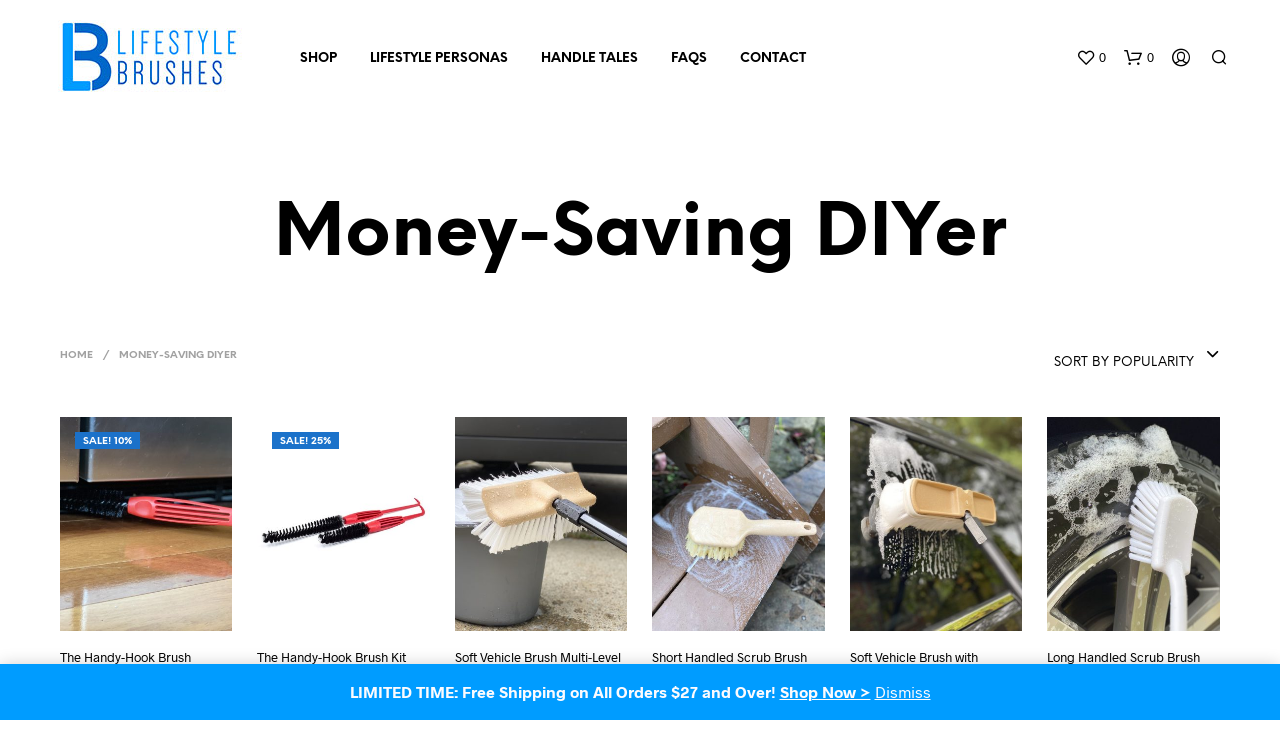

--- FILE ---
content_type: application/javascript
request_url: https://lifestylebrushes.com/wp-content/themes/shopkeeper/js/misc/page-in-out.min.js?ver=2.9.31
body_size: -114
content:
jQuery(function($){"use strict";$(window).on("pagehide",function(e){e.persisted&&($("#st-container").addClass("fade_out").removeClass("fade_in"),$("#header-loader-under-bar").removeClass("hidden"))}),$(window).on("load",function(e){$("#st-container").addClass("fade_in").removeClass("fade_out"),$("#header-loader-under-bar").addClass("hidden"),getbowtied_scripts_vars.smooth_transition&&NProgress.done()})});